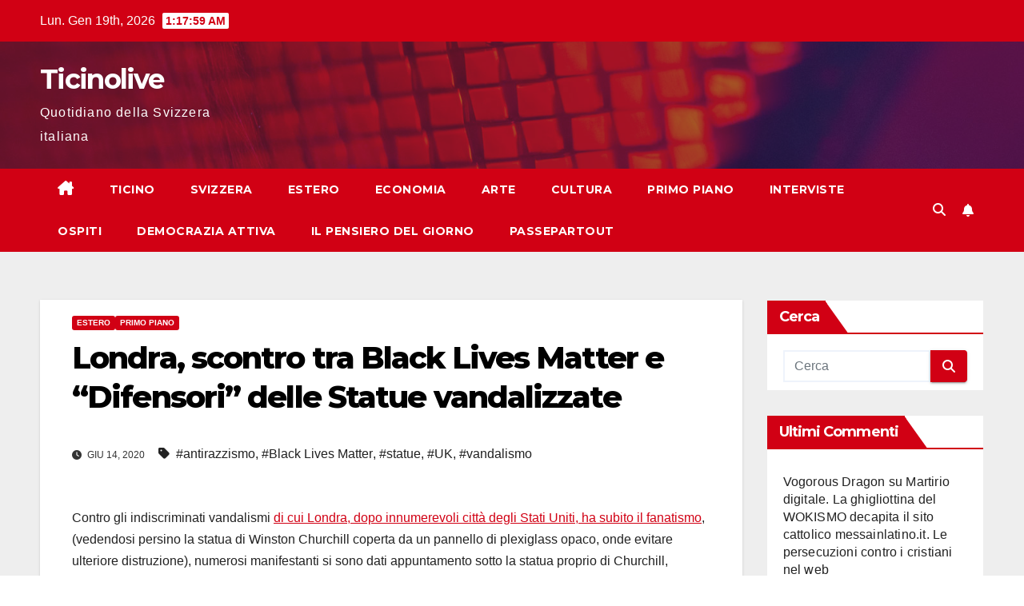

--- FILE ---
content_type: text/html; charset=UTF-8
request_url: https://www.ticinolive.ch/2020/06/14/londra-scontro-tra-black-lives-matter-e-difensori-delle-statue-vandalizzate/
body_size: 16751
content:
<!DOCTYPE html>
<html lang="it-IT">
<head>
<meta charset="UTF-8">
<meta name="viewport" content="width=device-width, initial-scale=1">
<link rel="profile" href="https://gmpg.org/xfn/11">
<meta name='robots' content='index, follow, max-image-preview:large, max-snippet:-1, max-video-preview:-1'/>
<script id="cookieyes" type="text/javascript" src="https://cdn-cookieyes.com/client_data/5a1b91de344526da3b1c2953/script.js"></script>
	
	<title>Londra, scontro tra Black Lives Matter e “Difensori” delle Statue vandalizzate - Ticinolive</title>
	<link rel="canonical" href="https://www.ticinolive.ch/2020/06/14/londra-scontro-tra-black-lives-matter-e-difensori-delle-statue-vandalizzate/"/>
	<meta name="twitter:label1" content="Scritto da"/>
	<meta name="twitter:data1" content="Relatore"/>
	<meta name="twitter:label2" content="Tempo di lettura stimato"/>
	<meta name="twitter:data2" content="2 minuti"/>
	<script type="application/ld+json" class="yoast-schema-graph">{"@context":"https://schema.org","@graph":[{"@type":"WebPage","@id":"https://www.ticinolive.ch/2020/06/14/londra-scontro-tra-black-lives-matter-e-difensori-delle-statue-vandalizzate/","url":"https://www.ticinolive.ch/2020/06/14/londra-scontro-tra-black-lives-matter-e-difensori-delle-statue-vandalizzate/","name":"Londra, scontro tra Black Lives Matter e “Difensori” delle Statue vandalizzate - Ticinolive","isPartOf":{"@id":"https://www.ticinolive.ch/#website"},"primaryImageOfPage":{"@id":"https://www.ticinolive.ch/2020/06/14/londra-scontro-tra-black-lives-matter-e-difensori-delle-statue-vandalizzate/#primaryimage"},"image":{"@id":"https://www.ticinolive.ch/2020/06/14/londra-scontro-tra-black-lives-matter-e-difensori-delle-statue-vandalizzate/#primaryimage"},"thumbnailUrl":"https://i0.wp.com/www.ticinolive.ch/files/2020/06/uk.jpg?fit=720%2C417&ssl=1","datePublished":"2020-06-14T14:44:26+00:00","dateModified":"2020-06-14T14:50:30+00:00","author":{"@id":"https://www.ticinolive.ch/#/schema/person/5d2bb31ee785ccbdc4e5914dc4673061"},"breadcrumb":{"@id":"https://www.ticinolive.ch/2020/06/14/londra-scontro-tra-black-lives-matter-e-difensori-delle-statue-vandalizzate/#breadcrumb"},"inLanguage":"it-IT","potentialAction":[{"@type":"ReadAction","target":["https://www.ticinolive.ch/2020/06/14/londra-scontro-tra-black-lives-matter-e-difensori-delle-statue-vandalizzate/"]}]},{"@type":"ImageObject","inLanguage":"it-IT","@id":"https://www.ticinolive.ch/2020/06/14/londra-scontro-tra-black-lives-matter-e-difensori-delle-statue-vandalizzate/#primaryimage","url":"https://i0.wp.com/www.ticinolive.ch/files/2020/06/uk.jpg?fit=720%2C417&ssl=1","contentUrl":"https://i0.wp.com/www.ticinolive.ch/files/2020/06/uk.jpg?fit=720%2C417&ssl=1","width":720,"height":417},{"@type":"BreadcrumbList","@id":"https://www.ticinolive.ch/2020/06/14/londra-scontro-tra-black-lives-matter-e-difensori-delle-statue-vandalizzate/#breadcrumb","itemListElement":[{"@type":"ListItem","position":1,"name":"Home","item":"https://www.ticinolive.ch/"},{"@type":"ListItem","position":2,"name":"Londra, scontro tra Black Lives Matter e “Difensori” delle Statue vandalizzate"}]},{"@type":"WebSite","@id":"https://www.ticinolive.ch/#website","url":"https://www.ticinolive.ch/","name":"Ticinolive","description":"Quotidiano della Svizzera italiana","potentialAction":[{"@type":"SearchAction","target":{"@type":"EntryPoint","urlTemplate":"https://www.ticinolive.ch/?s={search_term_string}"},"query-input":{"@type":"PropertyValueSpecification","valueRequired":true,"valueName":"search_term_string"}}],"inLanguage":"it-IT"},{"@type":"Person","@id":"https://www.ticinolive.ch/#/schema/person/5d2bb31ee785ccbdc4e5914dc4673061","name":"Relatore","image":{"@type":"ImageObject","inLanguage":"it-IT","@id":"https://www.ticinolive.ch/#/schema/person/image/","url":"https://secure.gravatar.com/avatar/3101f3204b3a082c1de2b5dc33be46a3a666d7c4eead04abea3bdaed7f2eb7d3?s=96&d=mm&r=g","contentUrl":"https://secure.gravatar.com/avatar/3101f3204b3a082c1de2b5dc33be46a3a666d7c4eead04abea3bdaed7f2eb7d3?s=96&d=mm&r=g","caption":"Relatore"},"sameAs":["Analista"],"url":"https://www.ticinolive.ch/author/relatore/"}]}</script>
	


<link rel="amphtml" href="https://www.ticinolive.ch/2020/06/14/londra-scontro-tra-black-lives-matter-e-difensori-delle-statue-vandalizzate/amp/"/><meta name="generator" content="AMP for WP 1.1.7.1"/><link rel='dns-prefetch' href='//stats.wp.com'/>
<link rel='dns-prefetch' href='//fonts.googleapis.com'/>
<link rel='preconnect' href='//i0.wp.com'/>
<link rel='preconnect' href='//c0.wp.com'/>
<link rel="alternate" type="application/rss+xml" title="Ticinolive &raquo; Feed" href="https://www.ticinolive.ch/feed/"/>
<link rel="alternate" type="application/rss+xml" title="Ticinolive &raquo; Feed dei commenti" href="https://www.ticinolive.ch/comments/feed/"/>
<link rel="alternate" type="application/rss+xml" title="Ticinolive &raquo; Londra, scontro tra Black Lives Matter e “Difensori” delle Statue vandalizzate Feed dei commenti" href="https://www.ticinolive.ch/2020/06/14/londra-scontro-tra-black-lives-matter-e-difensori-delle-statue-vandalizzate/feed/"/>
<link rel="alternate" title="oEmbed (JSON)" type="application/json+oembed" href="https://www.ticinolive.ch/wp-json/oembed/1.0/embed?url=https%3A%2F%2Fwww.ticinolive.ch%2F2020%2F06%2F14%2Flondra-scontro-tra-black-lives-matter-e-difensori-delle-statue-vandalizzate%2F"/>
<link rel="alternate" title="oEmbed (XML)" type="text/xml+oembed" href="https://www.ticinolive.ch/wp-json/oembed/1.0/embed?url=https%3A%2F%2Fwww.ticinolive.ch%2F2020%2F06%2F14%2Flondra-scontro-tra-black-lives-matter-e-difensori-delle-statue-vandalizzate%2F&#038;format=xml"/>
		
							<script src="//www.googletagmanager.com/gtag/js?id=G-13500RR0WC" data-cfasync="false" data-wpfc-render="false" async></script>
			<script data-cfasync="false" data-wpfc-render="false">var mi_version='9.11.1';var mi_track_user=true;var mi_no_track_reason='';var MonsterInsightsDefaultLocations={"page_location":"https:\/\/www.ticinolive.ch\/2020\/06\/14\/londra-scontro-tra-black-lives-matter-e-difensori-delle-statue-vandalizzate\/"};if(typeof MonsterInsightsPrivacyGuardFilter==='function'){var MonsterInsightsLocations=(typeof MonsterInsightsExcludeQuery==='object')?MonsterInsightsPrivacyGuardFilter(MonsterInsightsExcludeQuery):MonsterInsightsPrivacyGuardFilter(MonsterInsightsDefaultLocations);}else{var MonsterInsightsLocations=(typeof MonsterInsightsExcludeQuery==='object')?MonsterInsightsExcludeQuery:MonsterInsightsDefaultLocations;}var disableStrs=['ga-disable-G-13500RR0WC',];function __gtagTrackerIsOptedOut(){for(var index=0;index<disableStrs.length;index++){if(document.cookie.indexOf(disableStrs[index]+'=true')>-1){return true;}}return false;}if(__gtagTrackerIsOptedOut()){for(var index=0;index<disableStrs.length;index++){window[disableStrs[index]]=true;}}function __gtagTrackerOptout(){for(var index=0;index<disableStrs.length;index++){document.cookie=disableStrs[index]+'=true; expires=Thu, 31 Dec 2099 23:59:59 UTC; path=/';window[disableStrs[index]]=true;}}if('undefined'===typeof gaOptout){function gaOptout(){__gtagTrackerOptout();}}window.dataLayer=window.dataLayer||[];window.MonsterInsightsDualTracker={helpers:{},trackers:{},};if(mi_track_user){function __gtagDataLayer(){dataLayer.push(arguments);}function __gtagTracker(type,name,parameters){if(!parameters){parameters={};}if(parameters.send_to){__gtagDataLayer.apply(null,arguments);return;}if(type==='event'){parameters.send_to=monsterinsights_frontend.v4_id;var hookName=name;if(typeof parameters['event_category']!=='undefined'){hookName=parameters['event_category']+':'+name;}if(typeof MonsterInsightsDualTracker.trackers[hookName]!=='undefined'){MonsterInsightsDualTracker.trackers[hookName](parameters);}else{__gtagDataLayer('event',name,parameters);}}else{__gtagDataLayer.apply(null,arguments);}}__gtagTracker('js',new Date());__gtagTracker('set',{'developer_id.dZGIzZG':true,});if(MonsterInsightsLocations.page_location){__gtagTracker('set',MonsterInsightsLocations);}__gtagTracker('config','G-13500RR0WC',{"forceSSL":"true"});window.gtag=__gtagTracker;(function(){var noopfn=function(){return null;};var newtracker=function(){return new Tracker();};var Tracker=function(){return null;};var p=Tracker.prototype;p.get=noopfn;p.set=noopfn;p.send=function(){var args=Array.prototype.slice.call(arguments);args.unshift('send');__gaTracker.apply(null,args);};var __gaTracker=function(){var len=arguments.length;if(len===0){return;}var f=arguments[len-1];if(typeof f!=='object'||f===null||typeof f.hitCallback!=='function'){if('send'===arguments[0]){var hitConverted,hitObject=false,action;if('event'===arguments[1]){if('undefined'!==typeof arguments[3]){hitObject={'eventAction':arguments[3],'eventCategory':arguments[2],'eventLabel':arguments[4],'value':arguments[5]?arguments[5]:1,}}}if('pageview'===arguments[1]){if('undefined'!==typeof arguments[2]){hitObject={'eventAction':'page_view','page_path':arguments[2],}}}if(typeof arguments[2]==='object'){hitObject=arguments[2];}if(typeof arguments[5]==='object'){Object.assign(hitObject,arguments[5]);}if('undefined'!==typeof arguments[1].hitType){hitObject=arguments[1];if('pageview'===hitObject.hitType){hitObject.eventAction='page_view';}}if(hitObject){action='timing'===arguments[1].hitType?'timing_complete':hitObject.eventAction;hitConverted=mapArgs(hitObject);__gtagTracker('event',action,hitConverted);}}return;}function mapArgs(args){var arg,hit={};var gaMap={'eventCategory':'event_category','eventAction':'event_action','eventLabel':'event_label','eventValue':'event_value','nonInteraction':'non_interaction','timingCategory':'event_category','timingVar':'name','timingValue':'value','timingLabel':'event_label','page':'page_path','location':'page_location','title':'page_title','referrer':'page_referrer',};for(arg in args){if(!(!args.hasOwnProperty(arg)||!gaMap.hasOwnProperty(arg))){hit[gaMap[arg]]=args[arg];}else{hit[arg]=args[arg];}}return hit;}try{f.hitCallback();}catch(ex){}};__gaTracker.create=newtracker;__gaTracker.getByName=newtracker;__gaTracker.getAll=function(){return[];};__gaTracker.remove=noopfn;__gaTracker.loaded=true;window['__gaTracker']=__gaTracker;})();}else{console.log("");(function(){function __gtagTracker(){return null;}window['__gtagTracker']=__gtagTracker;window['gtag']=__gtagTracker;})();}</script>
							
		<style id='wp-img-auto-sizes-contain-inline-css'>img:is([sizes=auto i],[sizes^="auto," i]){contain-intrinsic-size:3000px 1500px}</style>
<link rel='stylesheet' id='embed-pdf-viewer-css' href='https://www.ticinolive.ch/plugins/embed-pdf-viewer/css/embed-pdf-viewer.css?ver=2.4.6' media='screen'/>
<style id='wp-emoji-styles-inline-css'>img.wp-smiley,img.emoji{display:inline!important;border:none!important;box-shadow:none!important;height:1em!important;width:1em!important;margin:0 .07em!important;vertical-align:-.1em!important;background:none!important;padding:0!important}</style>
<style id='wp-block-library-inline-css'>:root{--wp-block-synced-color:#7a00df;--wp-block-synced-color--rgb:122 , 0 , 223;--wp-bound-block-color:var(--wp-block-synced-color);--wp-editor-canvas-background:#ddd;--wp-admin-theme-color:#007cba;--wp-admin-theme-color--rgb:0 , 124 , 186;--wp-admin-theme-color-darker-10:#006ba1;--wp-admin-theme-color-darker-10--rgb:0 , 107 , 160.5;--wp-admin-theme-color-darker-20:#005a87;--wp-admin-theme-color-darker-20--rgb:0 , 90 , 135;--wp-admin-border-width-focus:2px}@media (min-resolution:192dpi){:root{--wp-admin-border-width-focus:1.5px}}.wp-element-button{cursor:pointer}:root .has-very-light-gray-background-color{background-color:#eee}:root .has-very-dark-gray-background-color{background-color:#313131}:root .has-very-light-gray-color{color:#eee}:root .has-very-dark-gray-color{color:#313131}:root .has-vivid-green-cyan-to-vivid-cyan-blue-gradient-background{background:linear-gradient(135deg,#00d084,#0693e3)}:root .has-purple-crush-gradient-background{background:linear-gradient(135deg,#34e2e4,#4721fb 50%,#ab1dfe)}:root .has-hazy-dawn-gradient-background{background:linear-gradient(135deg,#faaca8,#dad0ec)}:root .has-subdued-olive-gradient-background{background:linear-gradient(135deg,#fafae1,#67a671)}:root .has-atomic-cream-gradient-background{background:linear-gradient(135deg,#fdd79a,#004a59)}:root .has-nightshade-gradient-background{background:linear-gradient(135deg,#330968,#31cdcf)}:root .has-midnight-gradient-background{background:linear-gradient(135deg,#020381,#2874fc)}:root{--wp--preset--font-size--normal:16px;--wp--preset--font-size--huge:42px}.has-regular-font-size{font-size:1em}.has-larger-font-size{font-size:2.625em}.has-normal-font-size{font-size:var(--wp--preset--font-size--normal)}.has-huge-font-size{font-size:var(--wp--preset--font-size--huge)}.has-text-align-center{text-align:center}.has-text-align-left{text-align:left}.has-text-align-right{text-align:right}.has-fit-text{white-space:nowrap!important}#end-resizable-editor-section{display:none}.aligncenter{clear:both}.items-justified-left{justify-content:flex-start}.items-justified-center{justify-content:center}.items-justified-right{justify-content:flex-end}.items-justified-space-between{justify-content:space-between}.screen-reader-text{border:0;clip-path:inset(50%);height:1px;margin:-1px;overflow:hidden;padding:0;position:absolute;width:1px;word-wrap:normal!important}.screen-reader-text:focus{background-color:#ddd;clip-path:none;color:#444;display:block;font-size:1em;height:auto;left:5px;line-height:normal;padding:15px 23px 14px;text-decoration:none;top:5px;width:auto;z-index:100000}html :where(.has-border-color){border-style:solid}html :where([style*=border-top-color]){border-top-style:solid}html :where([style*=border-right-color]){border-right-style:solid}html :where([style*=border-bottom-color]){border-bottom-style:solid}html :where([style*=border-left-color]){border-left-style:solid}html :where([style*=border-width]){border-style:solid}html :where([style*=border-top-width]){border-top-style:solid}html :where([style*=border-right-width]){border-right-style:solid}html :where([style*=border-bottom-width]){border-bottom-style:solid}html :where([style*=border-left-width]){border-left-style:solid}html :where(img[class*=wp-image-]){height:auto;max-width:100%}:where(figure){margin:0 0 1em}html :where(.is-position-sticky){--wp-admin--admin-bar--position-offset:var(--wp-admin--admin-bar--height,0)}@media screen and (max-width:600px){html :where(.is-position-sticky){--wp-admin--admin-bar--position-offset:0}}</style><style id='global-styles-inline-css'>:root{--wp--preset--aspect-ratio--square:1;--wp--preset--aspect-ratio--4-3: 4/3;--wp--preset--aspect-ratio--3-4: 3/4;--wp--preset--aspect-ratio--3-2: 3/2;--wp--preset--aspect-ratio--2-3: 2/3;--wp--preset--aspect-ratio--16-9: 16/9;--wp--preset--aspect-ratio--9-16: 9/16;--wp--preset--color--black:#000;--wp--preset--color--cyan-bluish-gray:#abb8c3;--wp--preset--color--white:#fff;--wp--preset--color--pale-pink:#f78da7;--wp--preset--color--vivid-red:#cf2e2e;--wp--preset--color--luminous-vivid-orange:#ff6900;--wp--preset--color--luminous-vivid-amber:#fcb900;--wp--preset--color--light-green-cyan:#7bdcb5;--wp--preset--color--vivid-green-cyan:#00d084;--wp--preset--color--pale-cyan-blue:#8ed1fc;--wp--preset--color--vivid-cyan-blue:#0693e3;--wp--preset--color--vivid-purple:#9b51e0;--wp--preset--gradient--vivid-cyan-blue-to-vivid-purple:linear-gradient(135deg,#0693e3 0%,#9b51e0 100%);--wp--preset--gradient--light-green-cyan-to-vivid-green-cyan:linear-gradient(135deg,#7adcb4 0%,#00d082 100%);--wp--preset--gradient--luminous-vivid-amber-to-luminous-vivid-orange:linear-gradient(135deg,#fcb900 0%,#ff6900 100%);--wp--preset--gradient--luminous-vivid-orange-to-vivid-red:linear-gradient(135deg,#ff6900 0%,#cf2e2e 100%);--wp--preset--gradient--very-light-gray-to-cyan-bluish-gray:linear-gradient(135deg,#eee 0%,#a9b8c3 100%);--wp--preset--gradient--cool-to-warm-spectrum:linear-gradient(135deg,#4aeadc 0%,#9778d1 20%,#cf2aba 40%,#ee2c82 60%,#fb6962 80%,#fef84c 100%);--wp--preset--gradient--blush-light-purple:linear-gradient(135deg,#ffceec 0%,#9896f0 100%);--wp--preset--gradient--blush-bordeaux:linear-gradient(135deg,#fecda5 0%,#fe2d2d 50%,#6b003e 100%);--wp--preset--gradient--luminous-dusk:linear-gradient(135deg,#ffcb70 0%,#c751c0 50%,#4158d0 100%);--wp--preset--gradient--pale-ocean:linear-gradient(135deg,#fff5cb 0%,#b6e3d4 50%,#33a7b5 100%);--wp--preset--gradient--electric-grass:linear-gradient(135deg,#caf880 0%,#71ce7e 100%);--wp--preset--gradient--midnight:linear-gradient(135deg,#020381 0%,#2874fc 100%);--wp--preset--font-size--small:13px;--wp--preset--font-size--medium:20px;--wp--preset--font-size--large:36px;--wp--preset--font-size--x-large:42px;--wp--preset--spacing--20:.44rem;--wp--preset--spacing--30:.67rem;--wp--preset--spacing--40:1rem;--wp--preset--spacing--50:1.5rem;--wp--preset--spacing--60:2.25rem;--wp--preset--spacing--70:3.38rem;--wp--preset--spacing--80:5.06rem;--wp--preset--shadow--natural:6px 6px 9px rgba(0,0,0,.2);--wp--preset--shadow--deep:12px 12px 50px rgba(0,0,0,.4);--wp--preset--shadow--sharp:6px 6px 0 rgba(0,0,0,.2);--wp--preset--shadow--outlined:6px 6px 0 -3px #fff , 6px 6px #000;--wp--preset--shadow--crisp:6px 6px 0 #000}:root :where(.is-layout-flow) > :first-child{margin-block-start:0}:root :where(.is-layout-flow) > :last-child{margin-block-end:0}:root :where(.is-layout-flow) > *{margin-block-start:24px;margin-block-end:0}:root :where(.is-layout-constrained) > :first-child{margin-block-start:0}:root :where(.is-layout-constrained) > :last-child{margin-block-end:0}:root :where(.is-layout-constrained) > *{margin-block-start:24px;margin-block-end:0}:root :where(.is-layout-flex){gap:24px}:root :where(.is-layout-grid){gap:24px}body .is-layout-flex{display:flex}.is-layout-flex{flex-wrap:wrap;align-items:center}.is-layout-flex > :is(*, div){margin:0}body .is-layout-grid{display:grid}.is-layout-grid > :is(*, div){margin:0}.has-black-color{color:var(--wp--preset--color--black)!important}.has-cyan-bluish-gray-color{color:var(--wp--preset--color--cyan-bluish-gray)!important}.has-white-color{color:var(--wp--preset--color--white)!important}.has-pale-pink-color{color:var(--wp--preset--color--pale-pink)!important}.has-vivid-red-color{color:var(--wp--preset--color--vivid-red)!important}.has-luminous-vivid-orange-color{color:var(--wp--preset--color--luminous-vivid-orange)!important}.has-luminous-vivid-amber-color{color:var(--wp--preset--color--luminous-vivid-amber)!important}.has-light-green-cyan-color{color:var(--wp--preset--color--light-green-cyan)!important}.has-vivid-green-cyan-color{color:var(--wp--preset--color--vivid-green-cyan)!important}.has-pale-cyan-blue-color{color:var(--wp--preset--color--pale-cyan-blue)!important}.has-vivid-cyan-blue-color{color:var(--wp--preset--color--vivid-cyan-blue)!important}.has-vivid-purple-color{color:var(--wp--preset--color--vivid-purple)!important}.has-black-background-color{background-color:var(--wp--preset--color--black)!important}.has-cyan-bluish-gray-background-color{background-color:var(--wp--preset--color--cyan-bluish-gray)!important}.has-white-background-color{background-color:var(--wp--preset--color--white)!important}.has-pale-pink-background-color{background-color:var(--wp--preset--color--pale-pink)!important}.has-vivid-red-background-color{background-color:var(--wp--preset--color--vivid-red)!important}.has-luminous-vivid-orange-background-color{background-color:var(--wp--preset--color--luminous-vivid-orange)!important}.has-luminous-vivid-amber-background-color{background-color:var(--wp--preset--color--luminous-vivid-amber)!important}.has-light-green-cyan-background-color{background-color:var(--wp--preset--color--light-green-cyan)!important}.has-vivid-green-cyan-background-color{background-color:var(--wp--preset--color--vivid-green-cyan)!important}.has-pale-cyan-blue-background-color{background-color:var(--wp--preset--color--pale-cyan-blue)!important}.has-vivid-cyan-blue-background-color{background-color:var(--wp--preset--color--vivid-cyan-blue)!important}.has-vivid-purple-background-color{background-color:var(--wp--preset--color--vivid-purple)!important}.has-black-border-color{border-color:var(--wp--preset--color--black)!important}.has-cyan-bluish-gray-border-color{border-color:var(--wp--preset--color--cyan-bluish-gray)!important}.has-white-border-color{border-color:var(--wp--preset--color--white)!important}.has-pale-pink-border-color{border-color:var(--wp--preset--color--pale-pink)!important}.has-vivid-red-border-color{border-color:var(--wp--preset--color--vivid-red)!important}.has-luminous-vivid-orange-border-color{border-color:var(--wp--preset--color--luminous-vivid-orange)!important}.has-luminous-vivid-amber-border-color{border-color:var(--wp--preset--color--luminous-vivid-amber)!important}.has-light-green-cyan-border-color{border-color:var(--wp--preset--color--light-green-cyan)!important}.has-vivid-green-cyan-border-color{border-color:var(--wp--preset--color--vivid-green-cyan)!important}.has-pale-cyan-blue-border-color{border-color:var(--wp--preset--color--pale-cyan-blue)!important}.has-vivid-cyan-blue-border-color{border-color:var(--wp--preset--color--vivid-cyan-blue)!important}.has-vivid-purple-border-color{border-color:var(--wp--preset--color--vivid-purple)!important}.has-vivid-cyan-blue-to-vivid-purple-gradient-background{background:var(--wp--preset--gradient--vivid-cyan-blue-to-vivid-purple)!important}.has-light-green-cyan-to-vivid-green-cyan-gradient-background{background:var(--wp--preset--gradient--light-green-cyan-to-vivid-green-cyan)!important}.has-luminous-vivid-amber-to-luminous-vivid-orange-gradient-background{background:var(--wp--preset--gradient--luminous-vivid-amber-to-luminous-vivid-orange)!important}.has-luminous-vivid-orange-to-vivid-red-gradient-background{background:var(--wp--preset--gradient--luminous-vivid-orange-to-vivid-red)!important}.has-very-light-gray-to-cyan-bluish-gray-gradient-background{background:var(--wp--preset--gradient--very-light-gray-to-cyan-bluish-gray)!important}.has-cool-to-warm-spectrum-gradient-background{background:var(--wp--preset--gradient--cool-to-warm-spectrum)!important}.has-blush-light-purple-gradient-background{background:var(--wp--preset--gradient--blush-light-purple)!important}.has-blush-bordeaux-gradient-background{background:var(--wp--preset--gradient--blush-bordeaux)!important}.has-luminous-dusk-gradient-background{background:var(--wp--preset--gradient--luminous-dusk)!important}.has-pale-ocean-gradient-background{background:var(--wp--preset--gradient--pale-ocean)!important}.has-electric-grass-gradient-background{background:var(--wp--preset--gradient--electric-grass)!important}.has-midnight-gradient-background{background:var(--wp--preset--gradient--midnight)!important}.has-small-font-size{font-size:var(--wp--preset--font-size--small)!important}.has-medium-font-size{font-size:var(--wp--preset--font-size--medium)!important}.has-large-font-size{font-size:var(--wp--preset--font-size--large)!important}.has-x-large-font-size{font-size:var(--wp--preset--font-size--x-large)!important}</style>

<style id='classic-theme-styles-inline-css'>.wp-block-button__link{color:#fff;background-color:#32373c;border-radius:9999px;box-shadow:none;text-decoration:none;padding:calc(.667em + 2px) calc(1.333em + 2px);font-size:1.125em}.wp-block-file__button{background:#32373c;color:#fff;text-decoration:none}</style>
<link rel='stylesheet' id='wp-polls-css' href='https://www.ticinolive.ch/plugins/wp-polls/polls-css.css?ver=2.77.3' media='all'/>
<style id='wp-polls-inline-css'>
.wp-polls .pollbar {
	margin: 1px;
	font-size: 6px;
	line-height: 8px;
	height: 8px;
	background-image: url('https://www.ticinolive.ch/plugins/wp-polls/images/default/pollbg.gif');
	border: 1px solid #c8c8c8;
}

/*# sourceURL=wp-polls-inline-css */
</style>
<link rel='stylesheet' id='newsup-fonts-css' href='//fonts.googleapis.com/css?family=Montserrat%3A400%2C500%2C700%2C800%7CWork%2BSans%3A300%2C400%2C500%2C600%2C700%2C800%2C900%26display%3Dswap&#038;subset=latin%2Clatin-ext' media='all'/>
<link rel='stylesheet' id='bootstrap-css' href='https://www.ticinolive.ch/content/themes/newsup/css/bootstrap.css?ver=6.9' media='all'/>
<link rel='stylesheet' id='newsup-style-css' href='https://www.ticinolive.ch/content/themes/newsberg/style.css?ver=6.9' media='all'/>
<link rel='stylesheet' id='font-awesome-5-all-css' href='https://www.ticinolive.ch/content/themes/newsup/css/font-awesome/css/all.min.css?ver=6.9' media='all'/>
<link rel='stylesheet' id='font-awesome-4-shim-css' href='https://www.ticinolive.ch/content/themes/newsup/css/font-awesome/css/v4-shims.min.css?ver=6.9' media='all'/>
<link rel='stylesheet' id='owl-carousel-css' href='https://www.ticinolive.ch/content/themes/newsup/css/owl.carousel.css?ver=6.9' media='all'/>
<link rel='stylesheet' id='smartmenus-css' href='https://www.ticinolive.ch/content/themes/newsup/css/jquery.smartmenus.bootstrap.css?ver=6.9' media='all'/>
<link rel='stylesheet' id='newsup-custom-css-css' href='https://www.ticinolive.ch/content/themes/newsup/inc/ansar/customize/css/customizer.css?ver=1.0' media='all'/>
<link rel='stylesheet' id='newsup-style-parent-css' href='https://www.ticinolive.ch/content/themes/newsup/style.css?ver=6.9' media='all'/>
<link rel='stylesheet' id='newsberg-style-css' href='https://www.ticinolive.ch/content/themes/newsberg/style.css?ver=1.0' media='all'/>
<link rel='stylesheet' id='newsberg-default-css-css' href='https://www.ticinolive.ch/content/themes/newsberg/css/colors/default.css?ver=6.9' media='all'/>
<script src="https://www.ticinolive.ch/plugins/google-analytics-for-wordpress/assets/js/frontend-gtag.min.js?ver=9.11.1" id="monsterinsights-frontend-script-js" async data-wp-strategy="async"></script>
<script data-cfasync="false" data-wpfc-render="false" id='monsterinsights-frontend-script-js-extra'>var monsterinsights_frontend={"js_events_tracking":"true","download_extensions":"doc,pdf,ppt,zip,xls,docx,pptx,xlsx","inbound_paths":"[]","home_url":"https:\/\/www.ticinolive.ch","hash_tracking":"false","v4_id":"G-13500RR0WC"};</script>
<script src="https://c0.wp.com/c/6.9/wp-includes/js/jquery/jquery.min.js" id="jquery-core-js"></script>
<script src="https://c0.wp.com/c/6.9/wp-includes/js/jquery/jquery-migrate.min.js" id="jquery-migrate-js"></script>
<script src="https://www.ticinolive.ch/content/themes/newsup/js/navigation.js?ver=6.9" id="newsup-navigation-js"></script>
<script src="https://www.ticinolive.ch/content/themes/newsup/js/bootstrap.js?ver=6.9" id="bootstrap-js"></script>
<script src="https://www.ticinolive.ch/content/themes/newsup/js/owl.carousel.min.js?ver=6.9" id="owl-carousel-min-js"></script>
<script src="https://www.ticinolive.ch/content/themes/newsup/js/jquery.smartmenus.js?ver=6.9" id="smartmenus-js-js"></script>
<script src="https://www.ticinolive.ch/content/themes/newsup/js/jquery.smartmenus.bootstrap.js?ver=6.9" id="bootstrap-smartmenus-js-js"></script>
<script src="https://www.ticinolive.ch/content/themes/newsup/js/jquery.marquee.js?ver=6.9" id="newsup-marquee-js-js"></script>
<script src="https://www.ticinolive.ch/content/themes/newsup/js/main.js?ver=6.9" id="newsup-main-js-js"></script>
<link rel="https://api.w.org/" href="https://www.ticinolive.ch/wp-json/"/><link rel="alternate" title="JSON" type="application/json" href="https://www.ticinolive.ch/wp-json/wp/v2/posts/180593"/><link rel="EditURI" type="application/rsd+xml" title="RSD" href="https://www.ticinolive.ch/xmlrpc.php?rsd"/>
<meta name="generator" content="WordPress 6.9"/>
<link rel='shortlink' href='https://www.ticinolive.ch/?p=180593'/>
	<style>img#wpstats{display:none}</style>
		 
<style type="text/css" id="custom-background-css">
    .wrapper { background-color: #eee; }
</style>
<style>.recentcomments a{display:inline !important;padding:0 !important;margin:0 !important;}</style>    <style type="text/css">
            body .site-title a,
        body .site-description {
            color: ##143745;
        }

        .site-branding-text .site-title a {
                font-size: px;
            }

            @media only screen and (max-width: 640px) {
                .site-branding-text .site-title a {
                    font-size: 40px;

                }
            }

            @media only screen and (max-width: 375px) {
                .site-branding-text .site-title a {
                    font-size: 32px;

                }
            }

        </style>
    <link rel="icon" href="https://i0.wp.com/www.ticinolive.ch/files/2021/02/cropped-T.png?fit=32%2C32&#038;ssl=1" sizes="32x32"/>
<link rel="icon" href="https://i0.wp.com/www.ticinolive.ch/files/2021/02/cropped-T.png?fit=192%2C192&#038;ssl=1" sizes="192x192"/>
<link rel="apple-touch-icon" href="https://i0.wp.com/www.ticinolive.ch/files/2021/02/cropped-T.png?fit=180%2C180&#038;ssl=1"/>
<meta name="msapplication-TileImage" content="https://i0.wp.com/www.ticinolive.ch/files/2021/02/cropped-T.png?fit=270%2C270&#038;ssl=1"/>
		<style id="wp-custom-css">
			.wp-post-image {display: none !important;}

.entry-title {
	    word-wrap: break-word !important;
	;}		</style>
		</head>
<body data-rsssl=1 class="wp-singular post-template-default single single-post postid-180593 single-format-standard wp-embed-responsive wp-theme-newsup wp-child-theme-newsberg ta-hide-date-author-in-list">
<div id="page" class="site">
<a class="skip-link screen-reader-text" href="#content">
Salta al contenuto</a>
  <div class="wrapper" id="custom-background-css">
    <header class="mg-headwidget">
      
      <div class="mg-head-detail hidden-xs">
    <div class="container-fluid">
        <div class="row align-items-center">
            <div class="col-md-6 col-xs-12">
                <ul class="info-left">
                                <li>Lun. Gen 19th, 2026                 <span id="time" class="time"></span>
                        </li>
                        </ul>
            </div>
            <div class="col-md-6 col-xs-12">
                <ul class="mg-social info-right">
                                    </ul>
            </div>
        </div>
    </div>
</div>
      <div class="clearfix"></div>

      
      <div class="mg-nav-widget-area-back" style='background-image:url(https://www.ticinolive.ch/content/themes/newsberg/images/head-back.jpg)'>
                <div class="overlay">
          <div class="inner" style="background-color:rgba(32,47,91,0.4);"> 
              <div class="container-fluid">
                  <div class="mg-nav-widget-area">
                    <div class="row align-items-center">
                      <div class="col-md-3 text-center-xs">
                        <div class="navbar-header">
                          <div class="site-logo">
                                                      </div>
                          <div class="site-branding-text ">
                                                            <p class="site-title"> <a href="https://www.ticinolive.ch/" rel="home">Ticinolive</a></p>
                                                            <p class="site-description">Quotidiano della Svizzera italiana</p>
                          </div>    
                        </div>
                      </div>
                                          </div>
                  </div>
              </div>
          </div>
        </div>
      </div>
    <div class="mg-menu-full">
      <nav class="navbar navbar-expand-lg navbar-wp">
        <div class="container-fluid">
          
          <div class="m-header align-items-center">
                            <a class="mobilehomebtn" href="https://www.ticinolive.ch"><span class="fa-solid fa-house-chimney"></span></a>
              
              <button class="navbar-toggler mx-auto" type="button" data-toggle="collapse" data-target="#navbar-wp" aria-controls="navbarSupportedContent" aria-expanded="false" aria-label="Attiva/disattiva la navigazione">
                <span class="burger">
                  <span class="burger-line"></span>
                  <span class="burger-line"></span>
                  <span class="burger-line"></span>
                </span>
              </button>
              
                          <div class="dropdown show mg-search-box pr-2">
                <a class="dropdown-toggle msearch ml-auto" href="#" role="button" id="dropdownMenuLink" data-toggle="dropdown" aria-haspopup="true" aria-expanded="false">
                <i class="fas fa-search"></i>
                </a> 
                <div class="dropdown-menu searchinner" aria-labelledby="dropdownMenuLink">
                    <form role="search" method="get" id="searchform" action="https://www.ticinolive.ch/">
  <div class="input-group">
    <input type="search" class="form-control" placeholder="Cerca" value="" name="s"/>
    <span class="input-group-btn btn-default">
    <button type="submit" class="btn"> <i class="fas fa-search"></i> </button>
    </span> </div>
</form>                </div>
            </div>
                  <a href="#" target="_blank" class="btn-bell btn-theme mx-2"><i class="fa fa-bell"></i></a>
                      
          </div>
           
          <div class="collapse navbar-collapse" id="navbar-wp">
            <div class="d-md-block">
              <ul id="menu-nav" class="nav navbar-nav mr-auto "><li class="active home"><a class="homebtn" href="https://www.ticinolive.ch"><span class='fa-solid fa-house-chimney'></span></a></li><li id="menu-item-28142" class="menu-item menu-item-type-taxonomy menu-item-object-category menu-item-28142"><a class="nav-link" title="Ticino" href="https://www.ticinolive.ch/ticino/">Ticino</a></li>
<li id="menu-item-28144" class="menu-item menu-item-type-taxonomy menu-item-object-category menu-item-28144"><a class="nav-link" title="Svizzera" href="https://www.ticinolive.ch/svizzera/">Svizzera</a></li>
<li id="menu-item-50026" class="menu-item menu-item-type-taxonomy menu-item-object-category current-post-ancestor current-menu-parent current-post-parent menu-item-50026"><a class="nav-link" title="Estero" href="https://www.ticinolive.ch/estero/">Estero</a></li>
<li id="menu-item-123243" class="menu-item menu-item-type-taxonomy menu-item-object-category menu-item-123243"><a class="nav-link" title="Economia" href="https://www.ticinolive.ch/economia/">Economia</a></li>
<li id="menu-item-120374" class="menu-item menu-item-type-taxonomy menu-item-object-category menu-item-120374"><a class="nav-link" title="Arte" href="https://www.ticinolive.ch/arte/">Arte</a></li>
<li id="menu-item-48951" class="menu-item menu-item-type-taxonomy menu-item-object-category menu-item-48951"><a class="nav-link" title="Cultura" href="https://www.ticinolive.ch/cultura/">Cultura</a></li>
<li id="menu-item-28141" class="menu-item menu-item-type-taxonomy menu-item-object-category current-post-ancestor current-menu-parent current-post-parent menu-item-28141"><a class="nav-link" title="Primo piano" href="https://www.ticinolive.ch/primo-piano/">Primo piano</a></li>
<li id="menu-item-48949" class="menu-item menu-item-type-taxonomy menu-item-object-category menu-item-48949"><a class="nav-link" title="Interviste" href="https://www.ticinolive.ch/opinioni/interviste/">Interviste</a></li>
<li id="menu-item-48950" class="menu-item menu-item-type-taxonomy menu-item-object-category menu-item-48950"><a class="nav-link" title="Ospiti" href="https://www.ticinolive.ch/opinioni/ospiti/">Ospiti</a></li>
<li id="menu-item-48944" class="menu-item menu-item-type-taxonomy menu-item-object-category menu-item-48944"><a class="nav-link" title="Democrazia attiva" href="https://www.ticinolive.ch/opinioni/interventi/">Democrazia attiva</a></li>
<li id="menu-item-188599" class="menu-item menu-item-type-taxonomy menu-item-object-category menu-item-188599"><a class="nav-link" title="Il pensiero del giorno" href="https://www.ticinolive.ch/pensiero-giorno/">Il pensiero del giorno</a></li>
<li id="menu-item-188600" class="menu-item menu-item-type-taxonomy menu-item-object-category menu-item-188600"><a class="nav-link" title="Passepartout" href="https://www.ticinolive.ch/passepartout/">Passepartout</a></li>
</ul>            </div>      
          </div>
          
          <div class="desk-header d-lg-flex pl-3 ml-auto my-2 my-lg-0 position-relative align-items-center">
                        <div class="dropdown show mg-search-box pr-2">
                <a class="dropdown-toggle msearch ml-auto" href="#" role="button" id="dropdownMenuLink" data-toggle="dropdown" aria-haspopup="true" aria-expanded="false">
                <i class="fas fa-search"></i>
                </a> 
                <div class="dropdown-menu searchinner" aria-labelledby="dropdownMenuLink">
                    <form role="search" method="get" id="searchform" action="https://www.ticinolive.ch/">
  <div class="input-group">
    <input type="search" class="form-control" placeholder="Cerca" value="" name="s"/>
    <span class="input-group-btn btn-default">
    <button type="submit" class="btn"> <i class="fas fa-search"></i> </button>
    </span> </div>
</form>                </div>
            </div>
                  <a href="#" target="_blank" class="btn-bell btn-theme mx-2"><i class="fa fa-bell"></i></a>
                  </div>
          
      </div>
      </nav> 
    </div>
</header>
<div class="clearfix"></div> 
<main id="content" class="single-class content">
  
    <div class="container-fluid">
      
        <div class="row">
                  <div class="col-lg-9 col-md-8">
                                <div class="mg-blog-post-box"> 
                    <div class="mg-header">
                        <div class="mg-blog-category"><a class="newsup-categories category-color-1" href="https://www.ticinolive.ch/estero/" alt="Visualizza tutti gli articoli in Estero"> 
                                 Estero
                             </a><a class="newsup-categories category-color-1" href="https://www.ticinolive.ch/primo-piano/" alt="Visualizza tutti gli articoli in Primo piano"> 
                                 Primo piano
                             </a></div>                        <h1 class="title single"> <a title="Permalink a:Londra, scontro tra Black Lives Matter e “Difensori” delle Statue vandalizzate">
                            Londra, scontro tra Black Lives Matter e “Difensori” delle Statue vandalizzate</a>
                        </h1>
                                                <div class="media mg-info-author-block"> 
                                                        <div class="media-body">
                                                            <span class="mg-blog-date"><i class="fas fa-clock"></i> 
                                    Giu 14, 2020                                </span>
                                                                <span class="newsup-tags"><i class="fas fa-tag"></i>
                                     <a href="https://www.ticinolive.ch/tag/antirazzismo/">#antirazzismo</a>,  <a href="https://www.ticinolive.ch/tag/black-lives-matter/">#Black Lives Matter</a>,  <a href="https://www.ticinolive.ch/tag/statue/">#statue</a>,  <a href="https://www.ticinolive.ch/tag/uk/">#UK</a>, <a href="https://www.ticinolive.ch/tag/vandalismo/">#vandalismo</a>                                    </span>
                                                            </div>
                        </div>
                                            </div>
                    <img width="720" height="417" src="https://www.ticinolive.ch/files/2020/06/uk.jpg" class="img-fluid single-featured-image wp-post-image" alt="" decoding="async" fetchpriority="high"/>                    <article class="page-content-single small single">
                        <p>Contro gli indiscriminati vandalismi <a href="https://www.ticinolive.ch/2020/06/11/il-vandalismo-dellantirazzismo-e-ladeguarsi/">di cui Londra, dopo innumerevoli città degli Stati Uniti, ha subito il fanatismo</a>, (vedendosi persino la statua di Winston Churchill coperta da un pannello di plexiglass opaco, onde evitare ulteriore distruzione), numerosi manifestanti si sono dati appuntamento sotto la statua proprio di Churchill, davanti a Westminster e sotto al Cenotafio. I manifestanti erano hooligans, tifosi di calcio provenienti da tutto il Paese e nazionalisti, tra cui il leader di Britain First, Paul Golding e lo scrittore Tommy Robinson, attivista sul fronte politico del nazionalismo britannico e ex leader dell’English Defence League e dell’European Defence League inglese.</p>
<p>Ci sono stati tuttavia scontri tra la polizia e i militanti di estrema destra, nei quali purtroppo è stato anche ferito (naso rotto) un fotoreporter italiano. Gli scontri di cui Londra, da quando i Black Lives Matter, hanno messo a ferro e fuoco distruggendo e imbrattando statue, sono ormai purtoppo all’ordine del giorno.</p>
<p>Come scrive Ben Bradley per l’edizione digitale del Telegraph, in un articolo intitolato “la voce della mobilitazione non è la voce della maggioranza”, sia per quanto riguarda i vandalismi attuati dai Balck Lives Matter, sia per quanto riguarda le violenze degli hoolingas, l’Inghilterra “per bene” si dissocia: il Balck Lives Matter, scrive Bradley, altro non è che un pretesto per contestare il capitalismo e le istituzioni britanniche, che con il razzismo nulla hanno a che fare, poiché l’Inghilterra è da sempre un paese libero, aperto e tollerante, baluardo di democrazia.</p>
<p>Churchill, conclude il giornalista, in primis combatté il nazifascismo: è stato imbrattato dagli antirazzisti, salutato col saluto nazista dagli hooligan.</p>
<figure id="attachment_180595" aria-describedby="caption-attachment-180595" style="width: 720px" class="wp-caption aligncenter"><img data-recalc-dims="1" decoding="async" class="wp-image-180595 size-medium" src="https://i0.wp.com/www.ticinolive.ch/files/2020/06/uk-720x417.jpg?resize=640%2C371" alt="" width="640" height="371"/><figcaption id="caption-attachment-180595" class="wp-caption-text">La nutrita manifestazione contro gli atti vandalici subiti dall&#8217;Inghilterra dai Black Lives Matter</figcaption></figure>
<p>Tutto questo parossismo porta dunque l’Inghilterra a considerare quanto fragile e preziosa sia la propria democrazia, ora seriamente messa in pericolo dalle proteste iconoclaste e vandaliche degli antirazzisti.</p>
        <script>function pinIt(){var e=document.createElement('script');e.setAttribute('type','text/javascript');e.setAttribute('charset','UTF-8');e.setAttribute('src','https://assets.pinterest.com/js/pinmarklet.js?r='+Math.random()*99999999);document.body.appendChild(e);}</script>
        <div class="post-share">
            <div class="post-share-icons cf">
                <a href="https://www.facebook.com/sharer.php?u=https%3A%2F%2Fwww.ticinolive.ch%2F2020%2F06%2F14%2Flondra-scontro-tra-black-lives-matter-e-difensori-delle-statue-vandalizzate%2F" class="link facebook" target="_blank">
                    <i class="fab fa-facebook"></i>
                </a>
                <a href="http://twitter.com/share?url=https%3A%2F%2Fwww.ticinolive.ch%2F2020%2F06%2F14%2Flondra-scontro-tra-black-lives-matter-e-difensori-delle-statue-vandalizzate%2F&#038;text=Londra%2C%20scontro%20tra%20Black%20Lives%20Matter%20e%20%E2%80%9CDifensori%E2%80%9D%20delle%20Statue%20vandalizzate" class="link x-twitter" target="_blank">
                    <i class="fa-brands fa-x-twitter"></i>
                </a>
                <a href="mailto:?subject=Londra,%20scontro%20tra%20Black%20Lives%20Matter%20e%20“Difensori”%20delle%20Statue%20vandalizzate&#038;body=https%3A%2F%2Fwww.ticinolive.ch%2F2020%2F06%2F14%2Flondra-scontro-tra-black-lives-matter-e-difensori-delle-statue-vandalizzate%2F" class="link email" target="_blank">
                    <i class="fas fa-envelope"></i>
                </a>
                <a href="https://www.linkedin.com/sharing/share-offsite/?url=https%3A%2F%2Fwww.ticinolive.ch%2F2020%2F06%2F14%2Flondra-scontro-tra-black-lives-matter-e-difensori-delle-statue-vandalizzate%2F&#038;title=Londra%2C%20scontro%20tra%20Black%20Lives%20Matter%20e%20%E2%80%9CDifensori%E2%80%9D%20delle%20Statue%20vandalizzate" class="link linkedin" target="_blank">
                    <i class="fab fa-linkedin"></i>
                </a>
                <a href="https://telegram.me/share/url?url=https%3A%2F%2Fwww.ticinolive.ch%2F2020%2F06%2F14%2Flondra-scontro-tra-black-lives-matter-e-difensori-delle-statue-vandalizzate%2F&#038;text&#038;title=Londra%2C%20scontro%20tra%20Black%20Lives%20Matter%20e%20%E2%80%9CDifensori%E2%80%9D%20delle%20Statue%20vandalizzate" class="link telegram" target="_blank">
                    <i class="fab fa-telegram"></i>
                </a>
                <a href="javascript:pinIt();" class="link pinterest">
                    <i class="fab fa-pinterest"></i>
                </a>
                <a class="print-r" href="javascript:window.print()">
                    <i class="fas fa-print"></i>
                </a>  
            </div>
        </div>
                            <div class="clearfix mb-3"></div>
                        
	<nav class="navigation post-navigation" aria-label="Articoli">
		<h2 class="screen-reader-text">Navigazione articoli</h2>
		<div class="nav-links"><div class="nav-previous"><a href="https://www.ticinolive.ch/2020/06/13/quattro-bombardieri-russi-con-capacita-nucleare-intercettati-dai-caccia-statunitensi-al-largo-delle-coste-dellalaska/" rel="prev">Quattro bombardieri russi con capacità nucleare intercettati dai caccia statunitensi al largo delle coste dell’Alaska <div class="fa fa-angle-double-right"></div><span></span></a></div><div class="nav-next"><a href="https://www.ticinolive.ch/2020/06/14/donald-trump-ritocca-lomabacare-meno-protezione-per-i-transgender/" rel="next"><div class="fa fa-angle-double-left"></div><span></span> Donald Trump ritocca l&#8217;Omabacare: meno protezione per i transgender</a></div></div>
	</nav>                                          </article>
                </div>
                    <div class="mg-featured-slider p-3 mb-4">
            
            
            <div class="mg-sec-title">
                <h4>Articoli correlati</h4>
            </div>
            
            <div class="row">
                
                                    
                    <div class="col-md-4">
                        <div class="mg-blog-post-3 minh back-img mb-md-0 mb-2" style="background-image:url(https://www.ticinolive.ch/files/2026/01/image-75.png)">
                            <div class="mg-blog-inner">
                                <div class="mg-blog-category"><a class="newsup-categories category-color-1" href="https://www.ticinolive.ch/bibbia/" alt="Visualizza tutti gli articoli in Bibbia"> 
                                 Bibbia
                             </a><a class="newsup-categories category-color-1" href="https://www.ticinolive.ch/primo-piano/" alt="Visualizza tutti gli articoli in Primo piano"> 
                                 Primo piano
                             </a></div>                                <h4 class="title"> <a href="https://www.ticinolive.ch/2026/01/18/julius-evola-novello-lucifero-il-giudizio-cattolico-del-1928/" title="Permalink to: Julius Evola novello lucifero : il giudizio cattolico del 1928">
                                  Julius Evola novello lucifero : il giudizio cattolico del 1928</a>
                                 </h4>
                                <div class="mg-blog-meta"> 
                                                                        <span class="mg-blog-date">
                                        <i class="fas fa-clock"></i>
                                        Gen 18, 2026                                    </span>
                                     
                                </div>   
                            </div>
                        </div>
                    </div>
                    
                                        
                    <div class="col-md-4">
                        <div class="mg-blog-post-3 minh back-img mb-md-0 mb-2" style="background-image:url(https://www.ticinolive.ch/files/2026/01/image-72.png)">
                            <div class="mg-blog-inner">
                                <div class="mg-blog-category"><a class="newsup-categories category-color-1" href="https://www.ticinolive.ch/estero/" alt="Visualizza tutti gli articoli in Estero"> 
                                 Estero
                             </a><a class="newsup-categories category-color-1" href="https://www.ticinolive.ch/generico/" alt="Visualizza tutti gli articoli in Generico"> 
                                 Generico
                             </a></div>                                <h4 class="title"> <a href="https://www.ticinolive.ch/2026/01/18/la-nuova-democrazia-dalla-svizzera-al-galles/" title="Permalink to: La nuova democrazia dalla Svizzera al Galles .">
                                  La nuova democrazia dalla Svizzera al Galles .</a>
                                 </h4>
                                <div class="mg-blog-meta"> 
                                                                        <span class="mg-blog-date">
                                        <i class="fas fa-clock"></i>
                                        Gen 18, 2026                                    </span>
                                     
                                </div>   
                            </div>
                        </div>
                    </div>
                    
                                        
                    <div class="col-md-4">
                        <div class="mg-blog-post-3 minh back-img mb-md-0 mb-2" style="background-image: url('https://www.ticinolive.ch/files/2026/01/image-70.png');">
                            <div class="mg-blog-inner">
                                <div class="mg-blog-category"><a class="newsup-categories category-color-1" href="https://www.ticinolive.ch/estero/" alt="Visualizza tutti gli articoli in Estero"> 
                                 Estero
                             </a><a class="newsup-categories category-color-1" href="https://www.ticinolive.ch/estero/politica-mondo/" alt="Visualizza tutti gli articoli in Politica"> 
                                 Politica
                             </a></div>                                <h4 class="title"> <a href="https://www.ticinolive.ch/2026/01/16/lsvr-accusa-il-patriarca-ecumenico-di-costantinopoli-di-essere-un-agente-nato-geopolitica-e-religione-lo-scontro-tra-mosca-e-costantinopoli-oltre-la-fede/" title="Permalink to: L&#8217;SVR accusa il Patriarca Ecumenico di Costantinopoli di essere un agente NATO? Geopolitica e religione: lo scontro tra Mosca e Costantinopoli oltre la fede">
                                  L&#8217;SVR accusa il Patriarca Ecumenico di Costantinopoli di essere un agente NATO? Geopolitica e religione: lo scontro tra Mosca e Costantinopoli oltre la fede</a>
                                 </h4>
                                <div class="mg-blog-meta"> 
                                                                        <span class="mg-blog-date">
                                        <i class="fas fa-clock"></i>
                                        Gen 16, 2026                                    </span>
                                     
                                </div>   
                            </div>
                        </div>
                    </div>
                    
                                </div> 
        </div>
        
        
<div id="disqus_thread"></div>
<script>var embedVars={"disqusConfig":{"integration":"wordpress 3.1.3 6.9"},"disqusIdentifier":"180593 https:\/\/www.ticinolive.ch\/?p=180593","disqusShortname":"ticinolive","disqusTitle":"Londra, scontro tra Black Lives Matter e \u201cDifensori\u201d delle Statue vandalizzate","disqusUrl":"https:\/\/www.ticinolive.ch\/2020\/06\/14\/londra-scontro-tra-black-lives-matter-e-difensori-delle-statue-vandalizzate\/","postId":180593};var disqus_url=embedVars.disqusUrl;var disqus_identifier=embedVars.disqusIdentifier;var disqus_container_id='disqus_thread';var disqus_shortname=embedVars.disqusShortname;var disqus_title=embedVars.disqusTitle;var disqus_config_custom=window.disqus_config;var disqus_config=function(){var dsqConfig=embedVars.disqusConfig;this.page.integration=dsqConfig.integration;this.page.remote_auth_s3=dsqConfig.remote_auth_s3;this.page.api_key=dsqConfig.api_key;this.sso=dsqConfig.sso;this.language=dsqConfig.language;if(disqus_config_custom)disqus_config_custom.call(this);};(function(){var commentsBlock=document.querySelector('.wp-block-comments');if(commentsBlock){commentsBlock.id='disqus_thread';}if(document.getElementById(disqus_container_id)){var dsq=document.createElement('script');dsq.type='text/javascript';dsq.async=true;dsq.src='https://'+disqus_shortname+'.disqus.com/embed.js';(document.getElementsByTagName('head')[0]||document.getElementsByTagName('body')[0]).appendChild(dsq);}else{console.error("Could not find 'disqus_thread' container to load DISQUS.  This is usually the result of a WordPress theme conflicting with the DISQUS plugin.  Try switching your site to a Classic Theme, or contact DISQUS support for help.");}})();</script>
        </div>
        <aside class="col-lg-3 col-md-4 sidebar-sticky">
                
<aside id="secondary" class="widget-area" role="complementary">
	<div id="sidebar-right" class="mg-sidebar">
		<div id="search-6" class="mg-widget widget_search"><div class="mg-wid-title"><h6 class="wtitle">Cerca</h6></div><form role="search" method="get" id="searchform" action="https://www.ticinolive.ch/">
  <div class="input-group">
    <input type="search" class="form-control" placeholder="Cerca" value="" name="s"/>
    <span class="input-group-btn btn-default">
    <button type="submit" class="btn"> <i class="fas fa-search"></i> </button>
    </span> </div>
</form></div><div id="recent-comments-3" class="mg-widget widget_recent_comments"><div class="mg-wid-title"><h6 class="wtitle">Ultimi commenti</h6></div><ul id="recentcomments"><li class="recentcomments"><span class="comment-author-link">Vogorous Dragon</span> su <a href="https://www.ticinolive.ch/2025/07/13/martirio-digitale-la-ghigliottina-del-wokismo-decapita-il-sito-cattolico-messainlatino-it-le-persecuzioni-contro-i-cristiani-nel-web/#comment-61371">Martirio digitale. La ghigliottina del WOKISMO decapita il sito cattolico messainlatino.it. Le persecuzioni contro i cristiani nel web</a></li><li class="recentcomments"><span class="comment-author-link">Bianco Celeste</span> su <a href="https://www.ticinolive.ch/2025/06/01/ungheria-verso-luscita-dallue-lorgoglio-della-sovranita-nazionale/#comment-61370">Ungheria verso l&#8217;uscita dall&#8217;UE: l&#8217;orgoglio della sovranità nazionale</a></li><li class="recentcomments"><span class="comment-author-link">Alessandra Sacchi</span> su <a href="https://www.ticinolive.ch/2025/04/14/la-staffetta-sportiva-di-bellinzona-grande-successo-per-il-military-cross-tra-militari-e-civili/#comment-61368">La staffetta sportiva di Bellinzona: Grande successo per il Military Cross, tra militari e  civili</a></li><li class="recentcomments"><span class="comment-author-link">sagex</span> su <a href="https://www.ticinolive.ch/2025/01/21/onore-a-trump/#comment-61367">Onore a Trump!</a></li><li class="recentcomments"><span class="comment-author-link">Dicolamia2013</span> su <a href="https://www.ticinolive.ch/2025/01/16/ma-loccidente-e-neoliberale-o-neosocialista/#comment-61366">MA L’OCCIDENTE È NEOLIBERALE O NEOSOCIALISTA?</a></li><li class="recentcomments"><span class="comment-author-link">Dicolamia2013</span> su <a href="https://www.ticinolive.ch/2024/12/31/si-e-creato-un-fossato-tra-popolo-e-istituzioni-camilla-mainardi-intervistata-da-francesco-de-maria/#comment-61365">&#8220;Si è creato un fossato tra Popolo e Istituzioni&#8221; &#8211; Camilla Mainardi intervistata da Francesco De Maria</a></li><li class="recentcomments"><span class="comment-author-link">Tommaso Berletti</span> su <a href="https://www.ticinolive.ch/2024/12/25/dallavvento-al-natale/#comment-61364">Dall’Avvento al Natale</a></li><li class="recentcomments"><span class="comment-author-link">Tommaso Berletti</span> su <a href="https://www.ticinolive.ch/2024/12/17/avvento-istruzioni-per-luso/#comment-61363">Avvento – Istruzioni per l’uso</a></li><li class="recentcomments"><span class="comment-author-link">Antonio</span> su <a href="https://www.ticinolive.ch/2024/07/30/linfluenza-spagnola-non-ha-insegnato-nulla-di-claudio-martinotti-doria/#comment-61354">L’influenza spagnola non ha insegnato nulla? &#8211; di Claudio Martinotti Doria</a></li><li class="recentcomments"><span class="comment-author-link">CC</span> su <a href="https://www.ticinolive.ch/2024/05/13/il-femminismo-e-un-vero-e-proprio-virus-politico-alessandra-cantini-intervistata-da-liliane-tami/#comment-61352">Il femminismo è un vero e proprio virus politico! &#8211; Alessandra Cantini intervistata da Liliane Tami</a></li></ul></div>	</div>
</aside>
        </aside>
        </div>
      
    </div>
  
</main>
    <div class="container-fluid missed-section mg-posts-sec-inner">
          
        <div class="missed-inner">
            <div class="row">
                                <div class="col-md-12">
                    <div class="mg-sec-title">
                        
                        <h4>You missed</h4>
                    </div>
                </div>
                                
                <div class="col-lg-3 col-sm-6 pulse animated">
                    <div class="mg-blog-post-3 minh back-img mb-lg-0" style="background-image:url(https://www.ticinolive.ch/files/2026/01/image-75.png)">
                        <a class="link-div" href="https://www.ticinolive.ch/2026/01/18/julius-evola-novello-lucifero-il-giudizio-cattolico-del-1928/"></a>
                        <div class="mg-blog-inner">
                        <div class="mg-blog-category"><a class="newsup-categories category-color-1" href="https://www.ticinolive.ch/bibbia/" alt="Visualizza tutti gli articoli in Bibbia"> 
                                 Bibbia
                             </a><a class="newsup-categories category-color-1" href="https://www.ticinolive.ch/primo-piano/" alt="Visualizza tutti gli articoli in Primo piano"> 
                                 Primo piano
                             </a></div> 
                        <h4 class="title"> <a href="https://www.ticinolive.ch/2026/01/18/julius-evola-novello-lucifero-il-giudizio-cattolico-del-1928/" title="Permalink to: Julius Evola novello lucifero : il giudizio cattolico del 1928"> Julius Evola novello lucifero : il giudizio cattolico del 1928</a> </h4>
                                    <div class="mg-blog-meta"> 
                    <span class="mg-blog-date"><i class="fas fa-clock"></i>
            <a href="https://www.ticinolive.ch/2026/01/">
                18 Gennaio 2026            </a>
        </span>
            </div> 
                            </div>
                    </div>
                </div>
                
                                
                <div class="col-lg-3 col-sm-6 pulse animated">
                    <div class="mg-blog-post-3 minh back-img mb-lg-0" style="background-image:url(https://www.ticinolive.ch/files/2026/01/image-72.png)">
                        <a class="link-div" href="https://www.ticinolive.ch/2026/01/18/la-nuova-democrazia-dalla-svizzera-al-galles/"></a>
                        <div class="mg-blog-inner">
                        <div class="mg-blog-category"><a class="newsup-categories category-color-1" href="https://www.ticinolive.ch/estero/" alt="Visualizza tutti gli articoli in Estero"> 
                                 Estero
                             </a><a class="newsup-categories category-color-1" href="https://www.ticinolive.ch/generico/" alt="Visualizza tutti gli articoli in Generico"> 
                                 Generico
                             </a></div> 
                        <h4 class="title"> <a href="https://www.ticinolive.ch/2026/01/18/la-nuova-democrazia-dalla-svizzera-al-galles/" title="Permalink to: La nuova democrazia dalla Svizzera al Galles ."> La nuova democrazia dalla Svizzera al Galles .</a> </h4>
                                    <div class="mg-blog-meta"> 
                    <span class="mg-blog-date"><i class="fas fa-clock"></i>
            <a href="https://www.ticinolive.ch/2026/01/">
                18 Gennaio 2026            </a>
        </span>
            </div> 
                            </div>
                    </div>
                </div>
                
                                
                <div class="col-lg-3 col-sm-6 pulse animated">
                    <div class="mg-blog-post-3 minh back-img mb-lg-0" style="background-image:url(https://www.ticinolive.ch/files/2026/01/Ludwig_II_portrait_by_Gabriel_Schachinger.jpg)">
                        <a class="link-div" href="https://www.ticinolive.ch/2026/01/18/ludwig-ii-di-baviera/"></a>
                        <div class="mg-blog-inner">
                        <div class="mg-blog-category"><a class="newsup-categories category-color-1" href="https://www.ticinolive.ch/cultura/" alt="Visualizza tutti gli articoli in Cultura"> 
                                 Cultura
                             </a></div> 
                        <h4 class="title"> <a href="https://www.ticinolive.ch/2026/01/18/ludwig-ii-di-baviera/" title="Permalink to: Ludwig II di Baviera"> Ludwig II di Baviera</a> </h4>
                                    <div class="mg-blog-meta"> 
                    <span class="mg-blog-date"><i class="fas fa-clock"></i>
            <a href="https://www.ticinolive.ch/2026/01/">
                18 Gennaio 2026            </a>
        </span>
            </div> 
                            </div>
                    </div>
                </div>
                
                                
                <div class="col-lg-3 col-sm-6 pulse animated">
                    <div class="mg-blog-post-3 minh back-img mb-lg-0" style="background-image:url(https://www.ticinolive.ch/files/2020/09/reggia2.jpg)">
                        <a class="link-div" href="https://www.ticinolive.ch/2026/01/18/villa-reale-di-monza-per-rivere-lottocento-asburgico-napoleonico-e-umbertino/"></a>
                        <div class="mg-blog-inner">
                        <div class="mg-blog-category"><a class="newsup-categories category-color-1" href="https://www.ticinolive.ch/cultura/" alt="Visualizza tutti gli articoli in Cultura"> 
                                 Cultura
                             </a></div> 
                        <h4 class="title"> <a href="https://www.ticinolive.ch/2026/01/18/villa-reale-di-monza-per-rivere-lottocento-asburgico-napoleonico-e-umbertino/" title="Permalink to: Villa Reale di Monza, per rivivere l&#8217;ottocento Asburgico, Napoleonico e Umbertino"> Villa Reale di Monza, per rivivere l&#8217;ottocento Asburgico, Napoleonico e Umbertino</a> </h4>
                                    <div class="mg-blog-meta"> 
                    <span class="mg-blog-date"><i class="fas fa-clock"></i>
            <a href="https://www.ticinolive.ch/2026/01/">
                18 Gennaio 2026            </a>
        </span>
            </div> 
                            </div>
                    </div>
                </div>
                
                            </div>
        </div>
            </div>
    
        <footer class="footer back-img">
        <div class="overlay">
                
                
            
        <div class="mg-footer-bottom-area">
            <div class="container-fluid">
                            <div class="row align-items-center">
                    
                    <div class="col-md-6">
                        <div class="site-logo">
                                                    </div>
                                                <div class="site-branding-text">
                            <p class="site-title-footer"> <a href="https://www.ticinolive.ch/" rel="home">Ticinolive</a></p>
                            <p class="site-description-footer">Quotidiano della Svizzera italiana</p>
                        </div>
                                            </div>
                    
                    <div class="col-md-6 text-right text-xs">
                        <ul class="mg-social">
                                      
         
                        </ul>
                    </div>
                </div>
                
            </div>
            
        </div>
        
                <div class="mg-footer-copyright">
                        <div class="container-fluid">
            <div class="row">
                 
                <div class="col-md-6 text-xs "> 
                    <p>
                    <a href="https://it.wordpress.org/">
                    Proudly powered by WordPress                    </a>
                    <span class="sep"> | </span>
                    Tema: Newsup di <a href="https://themeansar.com/" rel="designer">Themeansar</a>.                    </p>
                </div>
                                            <div class="col-md-6 text-md-right text-xs">
                            <ul class="info-right justify-content-center justify-content-md-end "><li class="nav-item menu-item "><a class="nav-link " href="https://www.ticinolive.ch/" title="Home">Home</a></li><li class="nav-item menu-item page_item dropdown page-item-724"><a class="nav-link" href="https://www.ticinolive.ch/disclaimer/">Contatti &#8211; Disclaimer</a></li><li class="nav-item menu-item page_item dropdown page-item-155676"><a class="nav-link" href="https://www.ticinolive.ch/privacy-policy/">Privacy e Cookie policy</a></li><li class="nav-item menu-item page_item dropdown page-item-99241"><a class="nav-link" href="https://www.ticinolive.ch/economia-tipiu/">Economia</a></li></ul>
                        </div>
                                    </div>
            </div>
        </div>
                </div>
        
        </div>
    </footer>
    
  </div>
    
    
        <a href="#" class="ta_upscr bounceInup animated"><i class="fas fa-angle-up"></i></a>
    
<script type="speculationrules">
{"prefetch":[{"source":"document","where":{"and":[{"href_matches":"/*"},{"not":{"href_matches":["/wp-*.php","/wp-admin/*","/files/*","/content/*","/plugins/*","/content/themes/newsberg/*","/content/themes/newsup/*","/*\\?(.+)"]}},{"not":{"selector_matches":"a[rel~=\"nofollow\"]"}},{"not":{"selector_matches":".no-prefetch, .no-prefetch a"}}]},"eagerness":"conservative"}]}
</script>
	<style>
		.wp-block-search .wp-block-search__label::before, .mg-widget .wp-block-group h2:before, .mg-sidebar .mg-widget .wtitle::before, .mg-sec-title h4::before, footer .mg-widget h6::before {
			background: inherit;
		}
	</style>
		<script>/(trident|msie)/i.test(navigator.userAgent)&&document.getElementById&&window.addEventListener&&window.addEventListener("hashchange",function(){var t,e=location.hash.substring(1);/^[A-z0-9_-]+$/.test(e)&&(t=document.getElementById(e))&&(/^(?:a|select|input|button|textarea)$/i.test(t.tagName)||(t.tabIndex=-1),t.focus())},!1);</script>
	<script id="disqus_count-js-extra">var countVars={"disqusShortname":"ticinolive"};</script>
<script src="https://www.ticinolive.ch/plugins/disqus-comment-system/public/js/comment_count.js?ver=3.1.3" id="disqus_count-js"></script>
<script id="wp-polls-js-extra">var pollsL10n={"ajax_url":"https://www.ticinolive.ch/wp-admin/admin-ajax.php","text_wait":"Your last request is still being processed. Please wait a while ...","text_valid":"Please choose a valid poll answer.","text_multiple":"Maximum number of choices allowed: ","show_loading":"1","show_fading":"1"};</script>
<script src="https://www.ticinolive.ch/plugins/wp-polls/polls-js.js?ver=2.77.3" id="wp-polls-js"></script>
<script id="jetpack-stats-js-before">_stq=window._stq||[];_stq.push(["view",JSON.parse("{\"v\":\"ext\",\"blog\":\"18111512\",\"post\":\"180593\",\"tz\":\"1\",\"srv\":\"www.ticinolive.ch\",\"j\":\"1:15.1.1\"}")]);_stq.push(["clickTrackerInit","18111512","180593"]);</script>
<script src="https://stats.wp.com/e-202604.js" id="jetpack-stats-js" defer data-wp-strategy="defer"></script>
<script src="https://www.ticinolive.ch/content/themes/newsup/js/custom.js?ver=6.9" id="newsup-custom-js"></script>
<script src="https://www.ticinolive.ch/content/themes/newsup/js/custom-time.js?ver=6.9" id="newsup-custom-time-js"></script>
<script id="wp-emoji-settings" type="application/json">
{"baseUrl":"https://s.w.org/images/core/emoji/17.0.2/72x72/","ext":".png","svgUrl":"https://s.w.org/images/core/emoji/17.0.2/svg/","svgExt":".svg","source":{"concatemoji":"https://www.ticinolive.ch/wp-includes/js/wp-emoji-release.min.js?ver=6.9"}}
</script>
<script type="module">
/*! This file is auto-generated */
const a=JSON.parse(document.getElementById("wp-emoji-settings").textContent),o=(window._wpemojiSettings=a,"wpEmojiSettingsSupports"),s=["flag","emoji"];function i(e){try{var t={supportTests:e,timestamp:(new Date).valueOf()};sessionStorage.setItem(o,JSON.stringify(t))}catch(e){}}function c(e,t,n){e.clearRect(0,0,e.canvas.width,e.canvas.height),e.fillText(t,0,0);t=new Uint32Array(e.getImageData(0,0,e.canvas.width,e.canvas.height).data);e.clearRect(0,0,e.canvas.width,e.canvas.height),e.fillText(n,0,0);const a=new Uint32Array(e.getImageData(0,0,e.canvas.width,e.canvas.height).data);return t.every((e,t)=>e===a[t])}function p(e,t){e.clearRect(0,0,e.canvas.width,e.canvas.height),e.fillText(t,0,0);var n=e.getImageData(16,16,1,1);for(let e=0;e<n.data.length;e++)if(0!==n.data[e])return!1;return!0}function u(e,t,n,a){switch(t){case"flag":return n(e,"\ud83c\udff3\ufe0f\u200d\u26a7\ufe0f","\ud83c\udff3\ufe0f\u200b\u26a7\ufe0f")?!1:!n(e,"\ud83c\udde8\ud83c\uddf6","\ud83c\udde8\u200b\ud83c\uddf6")&&!n(e,"\ud83c\udff4\udb40\udc67\udb40\udc62\udb40\udc65\udb40\udc6e\udb40\udc67\udb40\udc7f","\ud83c\udff4\u200b\udb40\udc67\u200b\udb40\udc62\u200b\udb40\udc65\u200b\udb40\udc6e\u200b\udb40\udc67\u200b\udb40\udc7f");case"emoji":return!a(e,"\ud83e\u1fac8")}return!1}function f(e,t,n,a){let r;const o=(r="undefined"!=typeof WorkerGlobalScope&&self instanceof WorkerGlobalScope?new OffscreenCanvas(300,150):document.createElement("canvas")).getContext("2d",{willReadFrequently:!0}),s=(o.textBaseline="top",o.font="600 32px Arial",{});return e.forEach(e=>{s[e]=t(o,e,n,a)}),s}function r(e){var t=document.createElement("script");t.src=e,t.defer=!0,document.head.appendChild(t)}a.supports={everything:!0,everythingExceptFlag:!0},new Promise(t=>{let n=function(){try{var e=JSON.parse(sessionStorage.getItem(o));if("object"==typeof e&&"number"==typeof e.timestamp&&(new Date).valueOf()<e.timestamp+604800&&"object"==typeof e.supportTests)return e.supportTests}catch(e){}return null}();if(!n){if("undefined"!=typeof Worker&&"undefined"!=typeof OffscreenCanvas&&"undefined"!=typeof URL&&URL.createObjectURL&&"undefined"!=typeof Blob)try{var e="postMessage("+f.toString()+"("+[JSON.stringify(s),u.toString(),c.toString(),p.toString()].join(",")+"));",a=new Blob([e],{type:"text/javascript"});const r=new Worker(URL.createObjectURL(a),{name:"wpTestEmojiSupports"});return void(r.onmessage=e=>{i(n=e.data),r.terminate(),t(n)})}catch(e){}i(n=f(s,u,c,p))}t(n)}).then(e=>{for(const n in e)a.supports[n]=e[n],a.supports.everything=a.supports.everything&&a.supports[n],"flag"!==n&&(a.supports.everythingExceptFlag=a.supports.everythingExceptFlag&&a.supports[n]);var t;a.supports.everythingExceptFlag=a.supports.everythingExceptFlag&&!a.supports.flag,a.supports.everything||((t=a.source||{}).concatemoji?r(t.concatemoji):t.wpemoji&&t.twemoji&&(r(t.twemoji),r(t.wpemoji)))});
//# sourceURL=https://www.ticinolive.ch/wp-includes/js/wp-emoji-loader.min.js
</script>
</body>
</html>